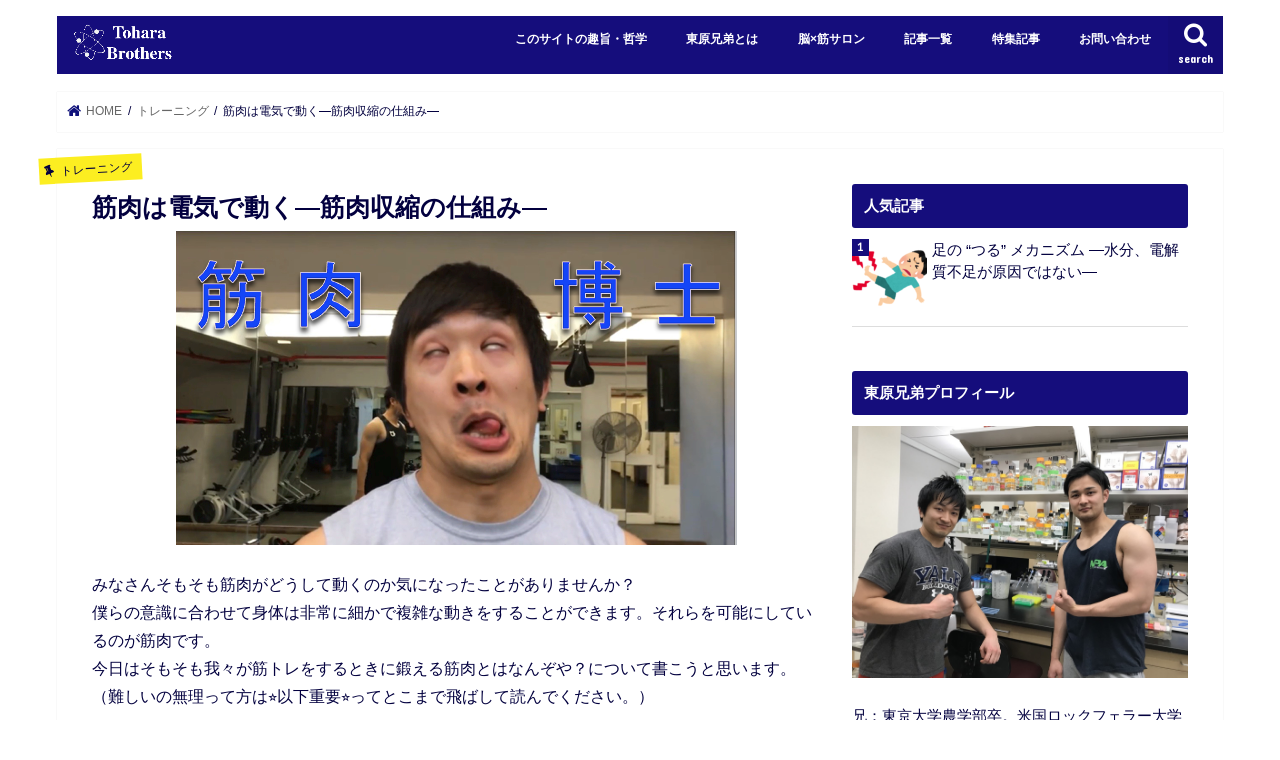

--- FILE ---
content_type: text/html; charset=UTF-8
request_url: https://toharabrothers.com/2018/08/25/musclecontraction/
body_size: 13575
content:
<!doctype html>
<!--[if lt IE 7]><html lang="ja" class="no-js lt-ie9 lt-ie8 lt-ie7"><![endif]-->
<!--[if (IE 7)&!(IEMobile)]><html lang="ja" class="no-js lt-ie9 lt-ie8"><![endif]-->
<!--[if (IE 8)&!(IEMobile)]><html lang="ja" class="no-js lt-ie9"><![endif]-->
<!--[if gt IE 8]><!--> <html lang="ja" class="no-js"><!--<![endif]-->

<head>
<meta charset="utf-8">
<meta http-equiv="X-UA-Compatible" content="IE=edge">
<title>  筋肉は電気で動く—筋肉収縮の仕組み— | 東原兄弟＠筋トレと栄養のサイエンス</title>
<meta name="HandheldFriendly" content="True">
<meta name="MobileOptimized" content="320">
<meta name="viewport" content="width=device-width, initial-scale=1"/>


<link rel="pingback" href="https://toharabrothers.com/xmlrpc.php">

<!--[if IE]>
<![endif]-->
<!--[if lt IE 9]>
<script src="//html5shiv.googlecode.com/svn/trunk/html5.js"></script>
<script src="//css3-mediaqueries-js.googlecode.com/svn/trunk/css3-mediaqueries.js"></script>
<![endif]-->



<link rel='dns-prefetch' href='//ajax.googleapis.com' />
<link rel='dns-prefetch' href='//fonts.googleapis.com' />
<link rel='dns-prefetch' href='//s.w.org' />
<link rel="alternate" type="application/rss+xml" title="東原兄弟＠筋トレと栄養のサイエンス &raquo; フィード" href="https://toharabrothers.com/feed/" />
<link rel="alternate" type="application/rss+xml" title="東原兄弟＠筋トレと栄養のサイエンス &raquo; コメントフィード" href="https://toharabrothers.com/comments/feed/" />
<link rel="alternate" type="application/rss+xml" title="東原兄弟＠筋トレと栄養のサイエンス &raquo; 筋肉は電気で動く—筋肉収縮の仕組み— のコメントのフィード" href="https://toharabrothers.com/2018/08/25/musclecontraction/feed/" />
		<script type="text/javascript">
			window._wpemojiSettings = {"baseUrl":"https:\/\/s.w.org\/images\/core\/emoji\/11\/72x72\/","ext":".png","svgUrl":"https:\/\/s.w.org\/images\/core\/emoji\/11\/svg\/","svgExt":".svg","source":{"concatemoji":"https:\/\/toharabrothers.com\/wp-includes\/js\/wp-emoji-release.min.js"}};
			!function(e,a,t){var n,r,o,i=a.createElement("canvas"),p=i.getContext&&i.getContext("2d");function s(e,t){var a=String.fromCharCode;p.clearRect(0,0,i.width,i.height),p.fillText(a.apply(this,e),0,0);e=i.toDataURL();return p.clearRect(0,0,i.width,i.height),p.fillText(a.apply(this,t),0,0),e===i.toDataURL()}function c(e){var t=a.createElement("script");t.src=e,t.defer=t.type="text/javascript",a.getElementsByTagName("head")[0].appendChild(t)}for(o=Array("flag","emoji"),t.supports={everything:!0,everythingExceptFlag:!0},r=0;r<o.length;r++)t.supports[o[r]]=function(e){if(!p||!p.fillText)return!1;switch(p.textBaseline="top",p.font="600 32px Arial",e){case"flag":return s([55356,56826,55356,56819],[55356,56826,8203,55356,56819])?!1:!s([55356,57332,56128,56423,56128,56418,56128,56421,56128,56430,56128,56423,56128,56447],[55356,57332,8203,56128,56423,8203,56128,56418,8203,56128,56421,8203,56128,56430,8203,56128,56423,8203,56128,56447]);case"emoji":return!s([55358,56760,9792,65039],[55358,56760,8203,9792,65039])}return!1}(o[r]),t.supports.everything=t.supports.everything&&t.supports[o[r]],"flag"!==o[r]&&(t.supports.everythingExceptFlag=t.supports.everythingExceptFlag&&t.supports[o[r]]);t.supports.everythingExceptFlag=t.supports.everythingExceptFlag&&!t.supports.flag,t.DOMReady=!1,t.readyCallback=function(){t.DOMReady=!0},t.supports.everything||(n=function(){t.readyCallback()},a.addEventListener?(a.addEventListener("DOMContentLoaded",n,!1),e.addEventListener("load",n,!1)):(e.attachEvent("onload",n),a.attachEvent("onreadystatechange",function(){"complete"===a.readyState&&t.readyCallback()})),(n=t.source||{}).concatemoji?c(n.concatemoji):n.wpemoji&&n.twemoji&&(c(n.twemoji),c(n.wpemoji)))}(window,document,window._wpemojiSettings);
		</script>
		<style type="text/css">
img.wp-smiley,
img.emoji {
	display: inline !important;
	border: none !important;
	box-shadow: none !important;
	height: 1em !important;
	width: 1em !important;
	margin: 0 .07em !important;
	vertical-align: -0.1em !important;
	background: none !important;
	padding: 0 !important;
}
</style>
<link rel='stylesheet' id='wordpress-popular-posts-css-css'  href='https://toharabrothers.com/wp-content/plugins/wordpress-popular-posts/public/css/wpp.css' type='text/css' media='all' />
<link rel='stylesheet' id='style-css'  href='https://toharabrothers.com/wp-content/themes/jstork/style.css' type='text/css' media='all' />
<link rel='stylesheet' id='slick-css'  href='https://toharabrothers.com/wp-content/themes/jstork/library/css/slick.css' type='text/css' media='all' />
<link rel='stylesheet' id='shortcode-css'  href='https://toharabrothers.com/wp-content/themes/jstork/library/css/shortcode.css' type='text/css' media='all' />
<link rel='stylesheet' id='gf_Concert-css'  href='//fonts.googleapis.com/css?family=Concert+One' type='text/css' media='all' />
<link rel='stylesheet' id='gf_Lato-css'  href='//fonts.googleapis.com/css?family=Lato' type='text/css' media='all' />
<link rel='stylesheet' id='fontawesome-css'  href='https://toharabrothers.com/wp-content/themes/jstork/library/css/font-awesome.min.css' type='text/css' media='all' />
<link rel='stylesheet' id='remodal-css'  href='https://toharabrothers.com/wp-content/themes/jstork/library/css/remodal.css' type='text/css' media='all' />
<link rel='stylesheet' id='animate-css'  href='https://toharabrothers.com/wp-content/themes/jstork/library/css/animate.min.css' type='text/css' media='all' />
<script type='text/javascript'>
/* <![CDATA[ */
var wpp_params = {"sampling_active":"0","sampling_rate":"100","ajax_url":"https:\/\/toharabrothers.com\/wp-json\/wordpress-popular-posts\/v1\/popular-posts\/","ID":"98","token":"b84dde3ef2","debug":""};
/* ]]> */
</script>
<script type='text/javascript' src='https://toharabrothers.com/wp-content/plugins/wordpress-popular-posts/public/js/wpp-4.2.0.min.js'></script>
<script type='text/javascript' src='//ajax.googleapis.com/ajax/libs/jquery/1.12.4/jquery.min.js'></script>
<script type='text/javascript' src='https://toharabrothers.com/wp-content/plugins/google-analyticator/external-tracking.min.js'></script>
<link rel='https://api.w.org/' href='https://toharabrothers.com/wp-json/' />
<link rel="EditURI" type="application/rsd+xml" title="RSD" href="https://toharabrothers.com/xmlrpc.php?rsd" />
<link rel="wlwmanifest" type="application/wlwmanifest+xml" href="https://toharabrothers.com/wp-includes/wlwmanifest.xml" /> 
<link rel='prev' title='筋トレをする上で &#8220;必ず&#8221; 必要な知識' href='https://toharabrothers.com/2018/08/24/ruleofthumb/' />
<link rel='next' title='”科学的”とはシリーズ⑤：無駄なサプリにお金を使わずに済むには' href='https://toharabrothers.com/2018/09/03/besmart/' />

<link rel="canonical" href="https://toharabrothers.com/2018/08/25/musclecontraction/" />
<link rel='shortlink' href='https://toharabrothers.com/?p=98' />
<link rel="alternate" type="application/json+oembed" href="https://toharabrothers.com/wp-json/oembed/1.0/embed?url=https%3A%2F%2Ftoharabrothers.com%2F2018%2F08%2F25%2Fmusclecontraction%2F" />
<link rel="alternate" type="text/xml+oembed" href="https://toharabrothers.com/wp-json/oembed/1.0/embed?url=https%3A%2F%2Ftoharabrothers.com%2F2018%2F08%2F25%2Fmusclecontraction%2F&#038;format=xml" />
<style type="text/css" media="screen">.fullstripe-form-title{ font-size: 120%;  color: #363636; font-weight: bold;}
.fullstripe-form-input{}
.fullstripe-form-label{font-weight: bold;}</style><style type="text/css">
body{color: #03003f;}
a, #breadcrumb li.bc_homelink a::before, .authorbox .author_sns li a::before{color: #0f117a;}
a:hover{color: #201dd1;}
.article-footer .post-categories li a,.article-footer .tags a{  background: #0f117a;  border:1px solid #0f117a;}
.article-footer .tags a{color:#0f117a; background: none;}
.article-footer .post-categories li a:hover,.article-footer .tags a:hover{ background:#201dd1;  border-color:#201dd1;}
input[type="text"],input[type="password"],input[type="datetime"],input[type="datetime-local"],input[type="date"],input[type="month"],input[type="time"],input[type="week"],input[type="number"],input[type="email"],input[type="url"],input[type="search"],input[type="tel"],input[type="color"],select,textarea,.field { background-color: #ffffff;}
.header{color: #ffffff;}
.bgfull .header,.header.bg,.header #inner-header,.menu-sp{background: #150d7c;}
#logo a{color: #eeee22;}
#g_nav .nav li a,.nav_btn,.menu-sp a,.menu-sp a,.menu-sp > ul:after{color: #ffffff;}
#logo a:hover,#g_nav .nav li a:hover,.nav_btn:hover{color:#c2c6f9;}
@media only screen and (min-width: 768px) {
.nav > li > a:after{background: #c2c6f9;}
.nav ul {background: #150d7c;}
#g_nav .nav li ul.sub-menu li a{color: #f7f7f7;}
}
@media only screen and (max-width: 1165px) {
.site_description{background: #150d7c; color: #ffffff;}
}
#inner-content, #breadcrumb, .entry-content blockquote:before, .entry-content blockquote:after{background: #ffffff}
.top-post-list .post-list:before{background: #0f117a;}
.widget li a:after{color: #0f117a;}
.entry-content h2,.widgettitle{background: #150d7c; color: #ffffff;}
.entry-content h3{border-color: #150d7c;}
.h_boader .entry-content h2{border-color: #150d7c; color: #03003f;}
.h_balloon .entry-content h2:after{border-top-color: #150d7c;}
.entry-content ul li:before{ background: #150d7c;}
.entry-content ol li:before{ background: #150d7c;}
.post-list-card .post-list .eyecatch .cat-name,.top-post-list .post-list .eyecatch .cat-name,.byline .cat-name,.single .authorbox .author-newpost li .cat-name,.related-box li .cat-name,.carouselwrap .cat-name,.eyecatch .cat-name{background: #fcee21; color:  #03003f;}
ul.wpp-list li a:before{background: #150d7c; color: #ffffff;}
.readmore a{border:1px solid #0f117a;color:#0f117a;}
.readmore a:hover{background:#0f117a;color:#fff;}
.btn-wrap a{background: #0f117a;border: 1px solid #0f117a;}
.btn-wrap a:hover{background: #201dd1;border-color: #201dd1;}
.btn-wrap.simple a{border:1px solid #0f117a;color:#0f117a;}
.btn-wrap.simple a:hover{background:#0f117a;}
.blue-btn, .comment-reply-link, #submit { background-color: #0f117a; }
.blue-btn:hover, .comment-reply-link:hover, #submit:hover, .blue-btn:focus, .comment-reply-link:focus, #submit:focus {background-color: #201dd1; }
#sidebar1{color: #03003f;}
.widget:not(.widget_text) a{color:#03003f;}
.widget:not(.widget_text) a:hover{color:#281caf;}
.bgfull #footer-top,#footer-top .inner,.cta-inner{background-color: #150d7c; color: #ffffff;}
.footer a,#footer-top a{color: #f7f7f7;}
#footer-top .widgettitle{color: #ffffff;}
.bgfull .footer,.footer.bg,.footer .inner {background-color: #150d7c;color: #ffffff;}
.footer-links li a:before{ color: #150d7c;}
.pagination a, .pagination span,.page-links a{border-color: #0f117a; color: #0f117a;}
.pagination .current,.pagination .current:hover,.page-links ul > li > span{background-color: #0f117a; border-color: #0f117a;}
.pagination a:hover, .pagination a:focus,.page-links a:hover, .page-links a:focus{background-color: #0f117a; color: #fff;}
</style>
<style type="text/css" id="custom-background-css">
body.custom-background { background-color: #ffffff; }
</style>
<link rel="icon" href="https://toharabrothers.com/wp-content/uploads/2018/08/cropped-Untitled-32x32.png" sizes="32x32" />
<link rel="icon" href="https://toharabrothers.com/wp-content/uploads/2018/08/cropped-Untitled-192x192.png" sizes="192x192" />
<link rel="apple-touch-icon-precomposed" href="https://toharabrothers.com/wp-content/uploads/2018/08/cropped-Untitled-180x180.png" />
<meta name="msapplication-TileImage" content="https://toharabrothers.com/wp-content/uploads/2018/08/cropped-Untitled-270x270.png" />
<!-- Google Analytics Tracking by Google Analyticator 6.5.4: http://www.videousermanuals.com/google-analyticator/ -->
<script type="text/javascript">
    var analyticsFileTypes = [''];
    var analyticsSnippet = 'disabled';
    var analyticsEventTracking = 'enabled';
</script>
<script type="text/javascript">
	(function(i,s,o,g,r,a,m){i['GoogleAnalyticsObject']=r;i[r]=i[r]||function(){
	(i[r].q=i[r].q||[]).push(arguments)},i[r].l=1*new Date();a=s.createElement(o),
	m=s.getElementsByTagName(o)[0];a.async=1;a.src=g;m.parentNode.insertBefore(a,m)
	})(window,document,'script','//www.google-analytics.com/analytics.js','ga');
	ga('create', 'UA-125347249-1', 'auto');
 
	ga('send', 'pageview');
</script>
		<style type="text/css" id="wp-custom-css">
			.share.short,
.entry-date.updated {
display: none;
}
.entry-date.undo.updated {
display: block;
}		</style>
	</head>

<body class="post-template-default single single-post postid-98 single-format-standard custom-background bg pannavi_on h_default sidebarright undo_off">
<div id="container">

<header class="header animated fadeIn " role="banner">
<div id="inner-header" class="wrap cf">
<div id="logo" class="gf ">
<p class="h1 img"><a href="https://toharabrothers.com"><img src="http://toharabrothers.com/wp-content/uploads/2018/09/qUO2_f34d9HdEr01536008732_1536008735.png" alt="東原兄弟＠筋トレと栄養のサイエンス"></a></p>
</div>

<a href="#searchbox" data-remodal-target="searchbox" class="nav_btn search_btn"><span class="text gf">search</span></a>

<nav id="g_nav" role="navigation">
<ul id="menu-%e3%83%88%e3%83%83%e3%83%97%e3%83%a1%e3%83%8b%e3%83%a5%e3%83%bc" class="nav top-nav cf"><li id="menu-item-33" class="menu-item menu-item-type-custom menu-item-object-custom menu-item-33"><a href="https://toharabrothers.com/philosophy">このサイトの趣旨・哲学<span class="gf"></span></a></li>
<li id="menu-item-144" class="menu-item menu-item-type-post_type menu-item-object-page menu-item-144"><a href="https://toharabrothers.com/introduction/">東原兄弟とは<span class="gf"></span></a></li>
<li id="menu-item-610" class="menu-item menu-item-type-custom menu-item-object-custom menu-item-has-children menu-item-610"><a href="https://toharabrothers.com/kajitaandtohara/">脳×筋サロン<span class="gf"></span></a>
<ul class="sub-menu">
	<li id="menu-item-659" class="menu-item menu-item-type-post_type menu-item-object-post menu-item-659"><a href="https://toharabrothers.com/2019/03/04/howrudoing/">東原兄弟・脳×筋サロンの近況報告！<span class="gf"></span></a></li>
</ul>
</li>
<li id="menu-item-214" class="menu-item menu-item-type-custom menu-item-object-custom menu-item-home menu-item-has-children menu-item-214"><a href="https://toharabrothers.com/">記事一覧<span class="gf"></span></a>
<ul class="sub-menu">
	<li id="menu-item-219" class="menu-item menu-item-type-taxonomy menu-item-object-category current-post-ancestor current-menu-parent current-post-parent menu-item-219"><a href="https://toharabrothers.com/category/training/">トレーニング<span class="gf"></span></a></li>
	<li id="menu-item-218" class="menu-item menu-item-type-taxonomy menu-item-object-category menu-item-218"><a href="https://toharabrothers.com/category/nutrition/">栄養<span class="gf"></span></a></li>
	<li id="menu-item-217" class="menu-item menu-item-type-taxonomy menu-item-object-category menu-item-217"><a href="https://toharabrothers.com/category/supplements/">サプリメント<span class="gf"></span></a></li>
	<li id="menu-item-216" class="menu-item menu-item-type-taxonomy menu-item-object-category current-post-ancestor current-menu-parent current-post-parent menu-item-216"><a href="https://toharabrothers.com/category/science/">科学・研究のあれこれ<span class="gf"></span></a></li>
	<li id="menu-item-215" class="menu-item menu-item-type-taxonomy menu-item-object-category current-post-ancestor current-menu-parent current-post-parent menu-item-215"><a href="https://toharabrothers.com/category/biochemistry/">生化学・生理学<span class="gf"></span></a></li>
</ul>
</li>
<li id="menu-item-296" class="menu-item menu-item-type-custom menu-item-object-custom menu-item-home menu-item-has-children menu-item-296"><a href="https://toharabrothers.com/">特集記事<span class="gf"></span></a>
<ul class="sub-menu">
	<li id="menu-item-299" class="menu-item menu-item-type-taxonomy menu-item-object-category menu-item-299"><a href="https://toharabrothers.com/category/callingbullshit/">”科学的”に騙されないために<span class="gf"></span></a></li>
	<li id="menu-item-298" class="menu-item menu-item-type-taxonomy menu-item-object-category menu-item-298"><a href="https://toharabrothers.com/category/protein/">プロテインとはなんなのか？<span class="gf"></span></a></li>
</ul>
</li>
<li id="menu-item-138" class="menu-item menu-item-type-post_type menu-item-object-page menu-item-138"><a href="https://toharabrothers.com/contact/">お問い合わせ<span class="gf"></span></a></li>
</ul></nav>

<a href="#spnavi" data-remodal-target="spnavi" class="nav_btn"><span class="text gf">menu</span></a>



</div>
</header>


<div class="remodal" data-remodal-id="spnavi" data-remodal-options="hashTracking:false">
<button data-remodal-action="close" class="remodal-close"><span class="text gf">CLOSE</span></button>
<ul id="menu-%e3%83%88%e3%83%83%e3%83%97%e3%83%a1%e3%83%8b%e3%83%a5%e3%83%bc-1" class="sp_g_nav nav top-nav cf"><li class="menu-item menu-item-type-custom menu-item-object-custom menu-item-33"><a href="https://toharabrothers.com/philosophy">このサイトの趣旨・哲学<span class="gf"></span></a></li>
<li class="menu-item menu-item-type-post_type menu-item-object-page menu-item-144"><a href="https://toharabrothers.com/introduction/">東原兄弟とは<span class="gf"></span></a></li>
<li class="menu-item menu-item-type-custom menu-item-object-custom menu-item-has-children menu-item-610"><a href="https://toharabrothers.com/kajitaandtohara/">脳×筋サロン<span class="gf"></span></a>
<ul class="sub-menu">
	<li class="menu-item menu-item-type-post_type menu-item-object-post menu-item-659"><a href="https://toharabrothers.com/2019/03/04/howrudoing/">東原兄弟・脳×筋サロンの近況報告！<span class="gf"></span></a></li>
</ul>
</li>
<li class="menu-item menu-item-type-custom menu-item-object-custom menu-item-home menu-item-has-children menu-item-214"><a href="https://toharabrothers.com/">記事一覧<span class="gf"></span></a>
<ul class="sub-menu">
	<li class="menu-item menu-item-type-taxonomy menu-item-object-category current-post-ancestor current-menu-parent current-post-parent menu-item-219"><a href="https://toharabrothers.com/category/training/">トレーニング<span class="gf"></span></a></li>
	<li class="menu-item menu-item-type-taxonomy menu-item-object-category menu-item-218"><a href="https://toharabrothers.com/category/nutrition/">栄養<span class="gf"></span></a></li>
	<li class="menu-item menu-item-type-taxonomy menu-item-object-category menu-item-217"><a href="https://toharabrothers.com/category/supplements/">サプリメント<span class="gf"></span></a></li>
	<li class="menu-item menu-item-type-taxonomy menu-item-object-category current-post-ancestor current-menu-parent current-post-parent menu-item-216"><a href="https://toharabrothers.com/category/science/">科学・研究のあれこれ<span class="gf"></span></a></li>
	<li class="menu-item menu-item-type-taxonomy menu-item-object-category current-post-ancestor current-menu-parent current-post-parent menu-item-215"><a href="https://toharabrothers.com/category/biochemistry/">生化学・生理学<span class="gf"></span></a></li>
</ul>
</li>
<li class="menu-item menu-item-type-custom menu-item-object-custom menu-item-home menu-item-has-children menu-item-296"><a href="https://toharabrothers.com/">特集記事<span class="gf"></span></a>
<ul class="sub-menu">
	<li class="menu-item menu-item-type-taxonomy menu-item-object-category menu-item-299"><a href="https://toharabrothers.com/category/callingbullshit/">”科学的”に騙されないために<span class="gf"></span></a></li>
	<li class="menu-item menu-item-type-taxonomy menu-item-object-category menu-item-298"><a href="https://toharabrothers.com/category/protein/">プロテインとはなんなのか？<span class="gf"></span></a></li>
</ul>
</li>
<li class="menu-item menu-item-type-post_type menu-item-object-page menu-item-138"><a href="https://toharabrothers.com/contact/">お問い合わせ<span class="gf"></span></a></li>
</ul><button data-remodal-action="close" class="remodal-close"><span class="text gf">CLOSE</span></button>
</div>




<div class="remodal searchbox" data-remodal-id="searchbox" data-remodal-options="hashTracking:false">
<div class="search cf"><dl><dt>キーワードで記事を検索</dt><dd><form role="search" method="get" id="searchform" class="searchform cf" action="https://toharabrothers.com/" >
		<input type="search" placeholder="検索する" value="" name="s" id="s" />
		<button type="submit" id="searchsubmit" ><i class="fa fa-search"></i></button>
		</form></dd></dl></div>
<button data-remodal-action="close" class="remodal-close"><span class="text gf">CLOSE</span></button>
</div>






<div id="breadcrumb" class="breadcrumb inner wrap cf"><ul><li itemscope itemtype="//data-vocabulary.org/Breadcrumb" class="bc_homelink"><a href="https://toharabrothers.com/" itemprop="url"><span itemprop="title"> HOME</span></a></li><li itemscope itemtype="//data-vocabulary.org/Breadcrumb"><a href="https://toharabrothers.com/category/training/" itemprop="url"><span itemprop="title">トレーニング</span></a></li><li>筋肉は電気で動く—筋肉収縮の仕組み—</li></ul></div>
<div id="content">
<div id="inner-content" class="wrap cf">

<main id="main" class="m-all t-all d-5of7 cf" role="main">
<article id="post-98" class="post-98 post type-post status-publish format-standard has-post-thumbnail hentry category-training category-biochemistry category-science article cf" role="article">
<header class="article-header entry-header">
<p class="byline entry-meta vcard cf">
<span class="cat-name cat-id-8">トレーニング</span><time class="date gf entry-date updated">2018.08.25</time>
<time class="date gf entry-date undo updated" datetime="2018-09-08">2018.09.08</time>
<span class="writer name author"><span class="fn">toharasmusclelifestyle</span></span>
</p>

<h1 class="entry-title single-title" itemprop="headline" rel="bookmark">筋肉は電気で動く—筋肉収縮の仕組み—</h1>

<figure class="eyecatch">
<img width="561" height="314" src="https://toharabrothers.com/wp-content/uploads/2018/08/筋肉博士.png" class="attachment-post-thumbnail size-post-thumbnail wp-post-image" alt="" srcset="https://toharabrothers.com/wp-content/uploads/2018/08/筋肉博士.png 561w, https://toharabrothers.com/wp-content/uploads/2018/08/筋肉博士-300x168.png 300w" sizes="(max-width: 561px) 100vw, 561px" /></figure>
<div class="share short">
<div class="sns">
<ul class="cf">

<li class="twitter"> 
<a target="blank" href="//twitter.com/intent/tweet?url=https%3A%2F%2Ftoharabrothers.com%2F2018%2F08%2F25%2Fmusclecontraction%2F&text=%E7%AD%8B%E8%82%89%E3%81%AF%E9%9B%BB%E6%B0%97%E3%81%A7%E5%8B%95%E3%81%8F%E2%80%94%E7%AD%8B%E8%82%89%E5%8F%8E%E7%B8%AE%E3%81%AE%E4%BB%95%E7%B5%84%E3%81%BF%E2%80%94&tw_p=tweetbutton" onclick="window.open(this.href, 'tweetwindow', 'width=550, height=450,personalbar=0,toolbar=0,scrollbars=1,resizable=1'); return false;"><i class="fa fa-twitter"></i><span class="text">ツイート</span><span class="count"></span></a>
</li>

<li class="facebook">
<a href="//www.facebook.com/sharer.php?src=bm&u=https%3A%2F%2Ftoharabrothers.com%2F2018%2F08%2F25%2Fmusclecontraction%2F&t=%E7%AD%8B%E8%82%89%E3%81%AF%E9%9B%BB%E6%B0%97%E3%81%A7%E5%8B%95%E3%81%8F%E2%80%94%E7%AD%8B%E8%82%89%E5%8F%8E%E7%B8%AE%E3%81%AE%E4%BB%95%E7%B5%84%E3%81%BF%E2%80%94" onclick="javascript:window.open(this.href, '', 'menubar=no,toolbar=no,resizable=yes,scrollbars=yes,height=300,width=600');return false;"><i class="fa fa-facebook"></i>
<span class="text">シェア</span><span class="count"></span></a>
</li>

<li class="hatebu">       
<a href="//b.hatena.ne.jp/add?mode=confirm&url=https://toharabrothers.com/2018/08/25/musclecontraction/&title=%E7%AD%8B%E8%82%89%E3%81%AF%E9%9B%BB%E6%B0%97%E3%81%A7%E5%8B%95%E3%81%8F%E2%80%94%E7%AD%8B%E8%82%89%E5%8F%8E%E7%B8%AE%E3%81%AE%E4%BB%95%E7%B5%84%E3%81%BF%E2%80%94" onclick="window.open(this.href, 'HBwindow', 'width=600, height=400, menubar=no, toolbar=no, scrollbars=yes'); return false;" target="_blank"><span class="text">はてブ</span><span class="count"></span></a>
</li>

<li class="line">
<a href="//line.me/R/msg/text/?%E7%AD%8B%E8%82%89%E3%81%AF%E9%9B%BB%E6%B0%97%E3%81%A7%E5%8B%95%E3%81%8F%E2%80%94%E7%AD%8B%E8%82%89%E5%8F%8E%E7%B8%AE%E3%81%AE%E4%BB%95%E7%B5%84%E3%81%BF%E2%80%94%0Ahttps%3A%2F%2Ftoharabrothers.com%2F2018%2F08%2F25%2Fmusclecontraction%2F" target="_blank"><span>LINE</span></a>
</li>

<li class="pocket">
<a href="//getpocket.com/edit?url=https://toharabrothers.com/2018/08/25/musclecontraction/&title=筋肉は電気で動く—筋肉収縮の仕組み—" onclick="window.open(this.href, 'FBwindow', 'width=550, height=350, menubar=no, toolbar=no, scrollbars=yes'); return false;"><i class="fa fa-get-pocket"></i><span class="text">Pocket</span><span class="count"></span></a></li>

</ul>
</div> 
</div></header>



<section class="entry-content cf">


<p>みなさんそもそも筋肉がどうして動くのか気になったことがありませんか？<br />
僕らの意識に合わせて身体は非常に細かで複雑な動きをすることができます。それらを可能にしているのが筋肉です。<br />
今日はそもそも我々が筋トレをするときに鍛える筋肉とはなんぞや？について書こうと思います。（難しいの無理って方は&#x2b50;︎以下重要&#x2b50;︎ってとこまで飛ばして読んでください。）</p>
<p>筋肉の定義そのものは英語のwikipediaが簡潔で分かりやすいです</p>
<p><b>『Muscle</b> is a soft tissue found in most animals. Muscle cells contain protein filaments of actin and myosin that slide past one another, producing a contraction that changes both the length and the shape of the cell. Muscles function to produce force and motion. They are primarily responsible for maintaining and changing posture, locomotion, as well as movement of internal organs, such as the contraction of the heart and the movement of food through the digestive system via peristalsis.』</p>
<p><span style="font-weight: bold;">『筋肉はほとんどの動物にみられる軟組織である。筋細胞はアクチンとミオシンと呼ばれるタンパク質繊維を持ち、互いにスライドするように動くことによって筋細胞の収縮を起こす。この収縮によって筋細胞の長さと形が変化する。筋肉は力と運動機能をつかさどる器官であり、姿勢を維持したり変えたり、運動するときに使われるだけでなく、心臓の拍動や消化器官による食べ物の移動などにおいても使われる。』(訳、兄者)</span></p>
<p>つまり、我々の意識的・無意識的運動すべてにおいて必要なものと言えるわけですね。<br />
そして我々が筋トレをして鍛える筋肉は意識的に動かすことができる筋肉、<strong>骨格筋（skeletal muscle）</strong>になるわけです。</p>
<a id="i13805396479" href="https://secret.ameba.jp/kktnyc/image-12222135537-13805396479.html"><img src="https://stat.ameba.jp/user_images/20161124/08/kktnyc/64/b5/j/o0500033313805396479.jpg?caw=800" alt="" width="420" height="280" /></a>
<p>骨格筋は上の画像のように身体中に張り巡らされており、我々の運動には必要なものです。それでは一つの筋肉に注目してみましょう。</p>
<a id="i13805396362" href="https://secret.ameba.jp/kktnyc/image-12222135537-13805396362.html"><img src="https://stat.ameba.jp/user_images/20161124/08/kktnyc/13/51/p/o1220076413805396362.png?caw=800" alt="" width="420" height="263" /></a>
<p>&nbsp;</p>
<p>例えば上の画像の左上の筋肉（muscle）を上腕二頭筋だとします（いわゆる力こぶ筋）。<br />
だいたいこの筋肉の長さが１０−１５cmほどでしょうか。<br />
それを輪切りにするとたくさんの筋繊維（muscle fiber、直径０．１mmほど）が束のようになっています。そしてその束がまた束のようになって筋肉全体を形成してますね。</p>
<p>それでは一つの筋繊維（muscle fiber）に注目してみましょう。</p>
<p>&nbsp;</p>
<a id="i13805399382" href="https://secret.ameba.jp/kktnyc/image-12222135537-13805399382.html"><img src="https://stat.ameba.jp/user_images/20161124/08/kktnyc/b5/96/p/o1262058013805399382.png?caw=800" alt="" width="420" height="193" /></a>
<p>&nbsp;</p>
<p>すると驚いたことにまた束が出てきました！<br />
この一本の筋繊維（直径０．１mmぐらい）にたくさんの筋原繊維（Myofibril、直径０．０１mmぐらい）が含まれています。<br />
この筋原繊維は一つの筋細胞が縦につながったものでして、Dark A bandとLight I bandの繰り返しが一つの単位で一細胞になっています。</p>
<p>それではこの一つの筋細胞（直径０．０１mm、長さ０．０５mmぐらい）を取り出してみましょう。</p>
<p>&nbsp;</p>
<a id="i13805402704" href="https://secret.ameba.jp/kktnyc/image-12222135537-13805402704.html"><img src="https://stat.ameba.jp/user_images/20161124/08/kktnyc/a5/da/p/o1732044813805402704.png?caw=800" alt="" width="420" height="109" /></a>
<p>&nbsp;</p>
<p>さてよくわからなくなってきましたね。<br />
とりあえず簡単にいえばこの筒状のものが一つの筋細胞であり、我々の筋肉を動かす元となる一つの単位と言えます。<br />
そしてこの細胞の中にアクチンとミオシンと呼ばれるタンパク質がサンドウィッチ構造をとっています。</p>
<p>&nbsp;</p>
<a id="i13805404175" href="https://secret.ameba.jp/kktnyc/image-12222135537-13805404175.html"><img src="https://stat.ameba.jp/user_images/20161124/08/kktnyc/5e/14/p/o1624073213805404175.png?caw=800" alt="" width="420" height="189" /></a>
<p>&nbsp;</p>
<p>ピンクのつくしみたいな繊維がミオシンで、青のつぶつぶの繊維がアクチンです。<br />
このミオシンとアクチンが互いにスライドするように一気に動くことにより、一つの筋細胞が収縮します。そしてこの収縮がいっぺんに全ての筋細胞で起こると、筋原繊維全体、筋繊維全体、そして筋肉全体の収縮になるのです！<br />
この収縮のタイミングは筋肉に脳みそから電気信号が送られてくることによって制御されています。電気は流れるのがとても早いので筋肉の収縮がシンクロされるわけです。<br />
と、ここまで少し小難しい話でしたが、当然</p>
<p><strong>は？？意味わからんしそれ知って何になるの？</strong></p>
<p>となりますね。</p>
<p>（実際、弟に言ってもへーって感じで終わりました。笑）</p>
<p><strong>&#x2b50;︎こっから重要&#x2b50;︎</strong></p>
<p>まぁ要するに筋肉ってのは</p>
<a id="i13805412682" href="https://secret.ameba.jp/kktnyc/image-12222135537-13805412682.html"><img src="https://stat.ameba.jp/user_images/20161124/08/kktnyc/8f/30/j/o0720054013805412682.jpg?caw=800" alt="" width="420" height="315" /></a>
<p>&nbsp;</p>
<p><strong>脳みそ制御型電動エキスパンダーです！！！</strong></p>
<p>簡単にいえば</p>
<div class="c_box blue_box">
<p><strong>１、脳みそが信号を電動エキスパンダー（筋肉）に送る。</strong></p>
<p><strong>２、モーターによって電動エキスパンダーのバネ一本一本が収縮する。</strong></p>
<p><strong>３、電動エキスパンダー全体が収縮する。</strong></p>
</div>
<p>となるわけです。<br />
実際には筋肉は筋細胞を数千から数万持っていますから、このモーター付きのバネがもっとたくさんあるわけですね。</p>
<p>そして<strong>筋トレというのはこのバネ（筋細胞）を増やす作業、そしてバネ、筋細胞自体を太くする作業</strong>ということになります。</p>
<p>さてみなさんイメージはつきましたでしょうか？<br />
この筋肉ですが、よく勘違いされていることがいくつかあります。</p>
<div class="c_box blue_box">
<p><strong>１、筋肉はタンパク質でできているは嘘。</strong></p>
<p>筋肉のうち70%は水でできています。18%がタンパク質で3%が脂質です。<br />
水を抜いた乾燥重量比でいうとタンパク質が75%を占めるのでタンパク質が多いと言えますが、ほとんどは水なんですね。</p>
<p><strong>２、筋肉を使うと乳酸が溜まって筋肉疲労がたまる。</strong></p>
<p>これはながーいこと言われきた説ですが、最近乳酸は実は筋肉疲労に関係ないのではないかという説が有力です。<br />
一概に乳酸がたまるから疲れるんやで！！という理解では間違った知識を広めてしまう可能性があります。</p>
</div>
<p>さてこうして解説されると気になるのが、ではいったいどういう仕組みで筋肉が大きくなるのか？ですよね。それについてはまた次回…</p>
<p>&nbsp;</p>
<p>引用元</p>
<p>Frontera, WR and Ochala J, 2015, Calcif Tissue Int</p>
<p>&nbsp;</p>


</section>


<footer class="article-footer">
<ul class="post-categories">
	<li><a href="https://toharabrothers.com/category/training/" rel="category tag">トレーニング</a></li>
	<li><a href="https://toharabrothers.com/category/biochemistry/" rel="category tag">生化学・生理学</a></li>
	<li><a href="https://toharabrothers.com/category/science/" rel="category tag">科学・研究のあれこれ</a></li></ul></footer>




<div class="sharewrap wow animated fadeIn" data-wow-delay="0.5s">

<div class="share">
<div class="sns">
<ul class="cf">

<li class="twitter"> 
<a target="blank" href="//twitter.com/intent/tweet?url=https%3A%2F%2Ftoharabrothers.com%2F2018%2F08%2F25%2Fmusclecontraction%2F&text=%E7%AD%8B%E8%82%89%E3%81%AF%E9%9B%BB%E6%B0%97%E3%81%A7%E5%8B%95%E3%81%8F%E2%80%94%E7%AD%8B%E8%82%89%E5%8F%8E%E7%B8%AE%E3%81%AE%E4%BB%95%E7%B5%84%E3%81%BF%E2%80%94&tw_p=tweetbutton" onclick="window.open(this.href, 'tweetwindow', 'width=550, height=450,personalbar=0,toolbar=0,scrollbars=1,resizable=1'); return false;"><i class="fa fa-twitter"></i><span class="text">ツイート</span><span class="count"></span></a>
</li>

<li class="facebook">
<a href="//www.facebook.com/sharer.php?src=bm&u=https%3A%2F%2Ftoharabrothers.com%2F2018%2F08%2F25%2Fmusclecontraction%2F&t=%E7%AD%8B%E8%82%89%E3%81%AF%E9%9B%BB%E6%B0%97%E3%81%A7%E5%8B%95%E3%81%8F%E2%80%94%E7%AD%8B%E8%82%89%E5%8F%8E%E7%B8%AE%E3%81%AE%E4%BB%95%E7%B5%84%E3%81%BF%E2%80%94" onclick="javascript:window.open(this.href, '', 'menubar=no,toolbar=no,resizable=yes,scrollbars=yes,height=300,width=600');return false;"><i class="fa fa-facebook"></i>
<span class="text">シェア</span><span class="count"></span></a>
</li>

<li class="hatebu">       
<a href="//b.hatena.ne.jp/add?mode=confirm&url=https://toharabrothers.com/2018/08/25/musclecontraction/&title=%E7%AD%8B%E8%82%89%E3%81%AF%E9%9B%BB%E6%B0%97%E3%81%A7%E5%8B%95%E3%81%8F%E2%80%94%E7%AD%8B%E8%82%89%E5%8F%8E%E7%B8%AE%E3%81%AE%E4%BB%95%E7%B5%84%E3%81%BF%E2%80%94" onclick="window.open(this.href, 'HBwindow', 'width=600, height=400, menubar=no, toolbar=no, scrollbars=yes'); return false;" target="_blank"><span class="text">はてブ</span><span class="count"></span></a>
</li>

<li class="line">
<a href="//line.me/R/msg/text/?%E7%AD%8B%E8%82%89%E3%81%AF%E9%9B%BB%E6%B0%97%E3%81%A7%E5%8B%95%E3%81%8F%E2%80%94%E7%AD%8B%E8%82%89%E5%8F%8E%E7%B8%AE%E3%81%AE%E4%BB%95%E7%B5%84%E3%81%BF%E2%80%94%0Ahttps%3A%2F%2Ftoharabrothers.com%2F2018%2F08%2F25%2Fmusclecontraction%2F" target="_blank"><span>LINE</span></a>
</li>

<li class="pocket">
<a href="//getpocket.com/edit?url=https://toharabrothers.com/2018/08/25/musclecontraction/&title=筋肉は電気で動く—筋肉収縮の仕組み—" onclick="window.open(this.href, 'FBwindow', 'width=550, height=350, menubar=no, toolbar=no, scrollbars=yes'); return false;"><i class="fa fa-get-pocket"></i><span class="text">Pocket</span><span class="count"></span></a></li>

<li class="feedly">
<a href="https://feedly.com/i/subscription/feed/https://toharabrothers.com/feed/"  target="blank"><i class="fa fa-rss"></i><span class="text">feedly</span><span class="count"></span></a></li>    
</ul>
</div>
</div></div>




	<div id="respond" class="comment-respond">
		<h3 id="reply-title" class="comment-reply-title">コメントを残す <small><a rel="nofollow" id="cancel-comment-reply-link" href="/2018/08/25/musclecontraction/#respond" style="display:none;">コメントをキャンセル</a></small></h3><p class="must-log-in">コメントを投稿するには<a href="https://toharabrothers.com/wp-login.php?redirect_to=https%3A%2F%2Ftoharabrothers.com%2F2018%2F08%2F25%2Fmusclecontraction%2F">ログイン</a>してください。</p>	</div><!-- #respond -->
	
</article>

<div class="np-post">
<div class="navigation">
<div class="prev np-post-list">
<a href="https://toharabrothers.com/2018/09/03/besmart/" class="cf">
<figure class="eyecatch"><img width="150" height="150" src="https://toharabrothers.com/wp-content/uploads/2018/09/Screen-Shot-2018-03-29-at-11.34.41-PM-150x150.png" class="attachment-thumbnail size-thumbnail wp-post-image" alt="" /></figure>
<span class="ttl">”科学的”とはシリーズ⑤：無駄なサプリにお金を使わずに済むには</span>
</a>
</div>

<div class="next np-post-list">
<a href="https://toharabrothers.com/2018/08/24/ruleofthumb/" class="cf">
<span class="ttl">筋トレをする上で &quot;必ず&quot; 必要な知識</span>
<figure class="eyecatch"><img width="150" height="150" src="https://toharabrothers.com/wp-content/uploads/2018/08/IMG_4914-150x150.jpg" class="attachment-thumbnail size-thumbnail wp-post-image" alt="" /></figure>
</a>
</div>
</div>
</div>

  <div class="related-box original-related wow animated fadeIn cf">
    <div class="inbox">
	    <h2 class="related-h h_ttl"><span class="gf">RECOMMEND</span>こちらの記事も人気です。</h2>
		    <div class="related-post">
				<ul class="related-list cf">

  	        <li rel="bookmark" title="東原兄弟・脳×筋サロンの近況報告！">
		        <a href="https://toharabrothers.com/2019/03/04/howrudoing/" rel=\"bookmark" title="東原兄弟・脳×筋サロンの近況報告！" class="title">
		        	<figure class="eyecatch">
	        	                <img width="300" height="200" src="https://toharabrothers.com/wp-content/uploads/2019/03/bro3-300x200.png" class="attachment-post-thum size-post-thum wp-post-image" alt="" />	        	        		<span class="cat-name">トレーニング</span>
		            </figure>
					<time class="date gf">2019.3.4</time>
					<h3 class="ttl">
						東原兄弟・脳×筋サロンの近況報告！					</h3>
				</a>
	        </li>
  	        <li rel="bookmark" title="足の &#8220;つる&#8221; メカニズム —水分、電解質不足が原因ではない—">
		        <a href="https://toharabrothers.com/2018/09/03/musclecramps/" rel=\"bookmark" title="足の &#8220;つる&#8221; メカニズム —水分、電解質不足が原因ではない—" class="title">
		        	<figure class="eyecatch">
	        	                <img width="300" height="200" src="https://toharabrothers.com/wp-content/uploads/2018/09/komuragaeri-300x200.png" class="attachment-post-thum size-post-thum wp-post-image" alt="" />	        	        		<span class="cat-name">サプリメント</span>
		            </figure>
					<time class="date gf">2018.9.3</time>
					<h3 class="ttl">
						足の "つる" メカニズム —水分、電解質不足が原因ではない—					</h3>
				</a>
	        </li>
  	        <li rel="bookmark" title="”科学的”とはシリーズ②：この世の中にはどれだけデタラメが溢れているか">
		        <a href="https://toharabrothers.com/2018/09/03/worldofbullshit/" rel=\"bookmark" title="”科学的”とはシリーズ②：この世の中にはどれだけデタラメが溢れているか" class="title">
		        	<figure class="eyecatch">
	        	                <img width="300" height="200" src="https://toharabrothers.com/wp-content/uploads/2018/09/water_bottle_suisosui-300x200.png" class="attachment-post-thum size-post-thum wp-post-image" alt="" />	        	        		<span class="cat-name">”科学的”に騙されないために</span>
		            </figure>
					<time class="date gf">2018.9.3</time>
					<h3 class="ttl">
						”科学的”とはシリーズ②：この世の中にはどれだけデタラメが溢れているか					</h3>
				</a>
	        </li>
  	        <li rel="bookmark" title="筋トレをする上で &#8220;必ず&#8221; 必要な知識">
		        <a href="https://toharabrothers.com/2018/08/24/ruleofthumb/" rel=\"bookmark" title="筋トレをする上で &#8220;必ず&#8221; 必要な知識" class="title">
		        	<figure class="eyecatch">
	        	                <img width="300" height="200" src="https://toharabrothers.com/wp-content/uploads/2018/08/IMG_4914-300x200.jpg" class="attachment-post-thum size-post-thum wp-post-image" alt="" />	        	        		<span class="cat-name">トレーニング</span>
		            </figure>
					<time class="date gf">2018.8.24</time>
					<h3 class="ttl">
						筋トレをする上で "必ず" 必要な知識					</h3>
				</a>
	        </li>
  	        <li rel="bookmark" title="プロテインシリーズ⑤：筋肥大に最適なプロテイン・タンパク質摂取の方法">
		        <a href="https://toharabrothers.com/2018/09/15/protein5/" rel=\"bookmark" title="プロテインシリーズ⑤：筋肥大に最適なプロテイン・タンパク質摂取の方法" class="title">
		        	<figure class="eyecatch">
	        	                <img width="300" height="200" src="https://toharabrothers.com/wp-content/uploads/2018/09/Chocolate-Protein-Powder-300x200.jpg" class="attachment-post-thum size-post-thum wp-post-image" alt="" />	        	        		<span class="cat-name">サプリメント</span>
		            </figure>
					<time class="date gf">2018.9.15</time>
					<h3 class="ttl">
						プロテインシリーズ⑤：筋肥大に最適なプロテイン・タンパク質摂取の方法					</h3>
				</a>
	        </li>
  	        <li rel="bookmark" title="”科学的”とはシリーズ⑤：無駄なサプリにお金を使わずに済むには">
		        <a href="https://toharabrothers.com/2018/09/03/besmart/" rel=\"bookmark" title="”科学的”とはシリーズ⑤：無駄なサプリにお金を使わずに済むには" class="title">
		        	<figure class="eyecatch">
	        	                <img width="300" height="200" src="https://toharabrothers.com/wp-content/uploads/2018/09/Screen-Shot-2018-03-29-at-11.34.41-PM-300x200.png" class="attachment-post-thum size-post-thum wp-post-image" alt="" srcset="https://toharabrothers.com/wp-content/uploads/2018/09/Screen-Shot-2018-03-29-at-11.34.41-PM-300x200.png 300w, https://toharabrothers.com/wp-content/uploads/2018/09/Screen-Shot-2018-03-29-at-11.34.41-PM-768x509.png 768w, https://toharabrothers.com/wp-content/uploads/2018/09/Screen-Shot-2018-03-29-at-11.34.41-PM.png 942w" sizes="(max-width: 300px) 100vw, 300px" />	        	        		<span class="cat-name">”科学的”に騙されないために</span>
		            </figure>
					<time class="date gf">2018.9.3</time>
					<h3 class="ttl">
						”科学的”とはシリーズ⑤：無駄なサプリにお金を使わずに済むには					</h3>
				</a>
	        </li>
  	        <li rel="bookmark" title="”科学的”とはシリーズ③：「科学」は皆さんが思っているほど完璧ではない">
		        <a href="https://toharabrothers.com/2018/09/03/scienceisshit/" rel=\"bookmark" title="”科学的”とはシリーズ③：「科学」は皆さんが思っているほど完璧ではない" class="title">
		        	<figure class="eyecatch">
	        	                <img width="300" height="200" src="https://toharabrothers.com/wp-content/uploads/2018/09/IMG_4899-e1535942791319-300x200.jpg" class="attachment-post-thum size-post-thum wp-post-image" alt="" />	        	        		<span class="cat-name">”科学的”に騙されないために</span>
		            </figure>
					<time class="date gf">2018.9.3</time>
					<h3 class="ttl">
						”科学的”とはシリーズ③：「科学」は皆さんが思っているほど完璧ではない					</h3>
				</a>
	        </li>
  	        <li rel="bookmark" title="アナボリックステロイド—筋肉増強剤とは何か—">
		        <a href="https://toharabrothers.com/2018/09/03/whatisaas/" rel=\"bookmark" title="アナボリックステロイド—筋肉増強剤とは何か—" class="title">
		        	<figure class="eyecatch">
	        	                <img width="300" height="200" src="https://toharabrothers.com/wp-content/uploads/2018/09/steroids-for-big-muscles_318-47002-300x200.jpg" class="attachment-post-thum size-post-thum wp-post-image" alt="" />	        	        		<span class="cat-name">生化学・生理学</span>
		            </figure>
					<time class="date gf">2018.9.3</time>
					<h3 class="ttl">
						アナボリックステロイド—筋肉増強剤とは何か—					</h3>
				</a>
	        </li>
  
  			</ul>
	    </div>
    </div>
</div>
  
<div class="authorbox wow animated fadeIn" data-wow-delay="0.5s">
</div>
</main>
<div id="sidebar1" class="sidebar m-all t-all d-2of7 cf" role="complementary">


<div id="wpp-2" class="widget popular-posts">
<h4 class="widgettitle"><span>人気記事</span></h4><!-- cached -->
<!-- WordPress Popular Posts -->

<ul class="wpp-list wpp-list-with-thumbnails">
<li>
<a href="https://toharabrothers.com/2018/09/03/musclecramps/" title="足の &#8220;つる&#8221; メカニズム —水分、電解質不足が原因ではない—" target="_self"><img src="https://toharabrothers.com/wp-content/uploads/wordpress-popular-posts/203-featured-75x75.png" width="75" height="75" alt="足の &quot;つる&quot; メカニズム —水分、電解質不足が原因ではない—" class="wpp-thumbnail wpp_cached_thumb wpp_featured" /></a>
<a href="https://toharabrothers.com/2018/09/03/musclecramps/" title="足の &#8220;つる&#8221; メカニズム —水分、電解質不足が原因ではない—" class="wpp-post-title" target="_self">足の &#8220;つる&#8221; メカニズム —水分、電解質不足が原因ではない—</a>
</li>
</ul>

</div>
<div id="custom_html-7" class="widget_text widget widget_custom_html"><h4 class="widgettitle"><span>東原兄弟プロフィール</span></h4><div class="textwidget custom-html-widget"><head>
<body>
<div align="center">
<img src="http://toharabrothers.com/wp-content/uploads/2018/08/20183NY合宿_180311_0120.jpg" alt="Profile">
</div>
<p>
兄：東京大学農学部卒。米国ロックフェラー大学で博士号取得。カリフォルニア大学博士研究員。体育会ハンドボール部時代からウェイトトレーニングを学ぶ。生命科学を専門とし、東原兄弟のサイエンス担当。
</p>
<p>
弟：東京大学工学部卒。東大工学系修士。体育会バスケットボール部時代から各種トレーニングを学ぶ。東原兄弟の肉体・筋肉の機能担当。
</p>
<br>
<p>
<strong>公式LINE＠：記事に関する質問・相談・リクエスト受付中！</strong>
</p>
	<div class="line-it-button" data-lang="ja" data-type="friend" data-lineid="@rcw1550i" style="display: none;"></div>
 <script src="https://d.line-scdn.net/r/web/social-plugin/js/thirdparty/loader.min.js" async="async" defer="defer"></script>
<p>
<strong>東原兄弟Twitter</strong>
</p>
<a href="https://twitter.com/toharabrothers?ref_src=twsrc%5Etfw" class="twitter-follow-button" data-size="large" data-lang="ja" data-show-count="false">Follow @toharabrothers</a><script async src="https://platform.twitter.com/widgets.js" charset="utf-8"></script>
</body>
</head></div></div><div id="nav_menu-5" class="widget widget_nav_menu"><h4 class="widgettitle"><span>サイトマップ</span></h4><div class="menu-%e3%83%88%e3%83%83%e3%83%97%e3%83%a1%e3%83%8b%e3%83%a5%e3%83%bc-container"><ul id="menu-%e3%83%88%e3%83%83%e3%83%97%e3%83%a1%e3%83%8b%e3%83%a5%e3%83%bc-2" class="menu"><li class="menu-item menu-item-type-custom menu-item-object-custom menu-item-33"><a href="https://toharabrothers.com/philosophy">このサイトの趣旨・哲学<span class="gf"></span></a></li>
<li class="menu-item menu-item-type-post_type menu-item-object-page menu-item-144"><a href="https://toharabrothers.com/introduction/">東原兄弟とは<span class="gf"></span></a></li>
<li class="menu-item menu-item-type-custom menu-item-object-custom menu-item-has-children menu-item-610"><a href="https://toharabrothers.com/kajitaandtohara/">脳×筋サロン<span class="gf"></span></a>
<ul class="sub-menu">
	<li class="menu-item menu-item-type-post_type menu-item-object-post menu-item-659"><a href="https://toharabrothers.com/2019/03/04/howrudoing/">東原兄弟・脳×筋サロンの近況報告！<span class="gf"></span></a></li>
</ul>
</li>
<li class="menu-item menu-item-type-custom menu-item-object-custom menu-item-home menu-item-has-children menu-item-214"><a href="https://toharabrothers.com/">記事一覧<span class="gf"></span></a>
<ul class="sub-menu">
	<li class="menu-item menu-item-type-taxonomy menu-item-object-category current-post-ancestor current-menu-parent current-post-parent menu-item-219"><a href="https://toharabrothers.com/category/training/">トレーニング<span class="gf"></span></a></li>
	<li class="menu-item menu-item-type-taxonomy menu-item-object-category menu-item-218"><a href="https://toharabrothers.com/category/nutrition/">栄養<span class="gf"></span></a></li>
	<li class="menu-item menu-item-type-taxonomy menu-item-object-category menu-item-217"><a href="https://toharabrothers.com/category/supplements/">サプリメント<span class="gf"></span></a></li>
	<li class="menu-item menu-item-type-taxonomy menu-item-object-category current-post-ancestor current-menu-parent current-post-parent menu-item-216"><a href="https://toharabrothers.com/category/science/">科学・研究のあれこれ<span class="gf"></span></a></li>
	<li class="menu-item menu-item-type-taxonomy menu-item-object-category current-post-ancestor current-menu-parent current-post-parent menu-item-215"><a href="https://toharabrothers.com/category/biochemistry/">生化学・生理学<span class="gf"></span></a></li>
</ul>
</li>
<li class="menu-item menu-item-type-custom menu-item-object-custom menu-item-home menu-item-has-children menu-item-296"><a href="https://toharabrothers.com/">特集記事<span class="gf"></span></a>
<ul class="sub-menu">
	<li class="menu-item menu-item-type-taxonomy menu-item-object-category menu-item-299"><a href="https://toharabrothers.com/category/callingbullshit/">”科学的”に騙されないために<span class="gf"></span></a></li>
	<li class="menu-item menu-item-type-taxonomy menu-item-object-category menu-item-298"><a href="https://toharabrothers.com/category/protein/">プロテインとはなんなのか？<span class="gf"></span></a></li>
</ul>
</li>
<li class="menu-item menu-item-type-post_type menu-item-object-page menu-item-138"><a href="https://toharabrothers.com/contact/">お問い合わせ<span class="gf"></span></a></li>
</ul></div></div>


</div></div>
</div>
<div id="page-top">
	<a href="#header" title="ページトップへ"><i class="fa fa-chevron-up"></i></a>
</div>



<footer id="footer" class="footer wow animated fadeIn" role="contentinfo">
	<div id="inner-footer" class="inner wrap cf">

	
		<div id="footer-top" class="cf">
	
											
								
							
		</div>

		
	
		<div id="footer-bottom">
			<nav role="navigation">
				<div class="footer-links cf"><ul id="menu-%e3%83%95%e3%83%83%e3%82%bf%e3%83%bc" class="footer-nav cf"><li id="menu-item-333" class="menu-item menu-item-type-post_type menu-item-object-page menu-item-333"><a href="https://toharabrothers.com/contact/">お問い合わせ<span class="gf"></span></a></li>
<li id="menu-item-336" class="menu-item menu-item-type-custom menu-item-object-custom menu-item-home menu-item-336"><a href="https://toharabrothers.com/">トップへ戻る<span class="gf"></span></a></li>
<li id="menu-item-667" class="menu-item menu-item-type-post_type menu-item-object-page menu-item-667"><a href="https://toharabrothers.com/kajitaandtohara/">脳×筋サロン<span class="gf"></span></a></li>
<li id="menu-item-665" class="menu-item menu-item-type-post_type menu-item-object-page menu-item-665"><a href="https://toharabrothers.com/tokusho/">特定商取引法に基づく表記<span class="gf"></span></a></li>
</ul></div>			</nav>
			<p class="source-org copyright">&copy;Copyright2026 <a href="https://toharabrothers.com/" rel="nofollow">東原兄弟＠筋トレと栄養のサイエンス</a>.All Rights Reserved.</p>
		</div>
	</div>
</footer>
</div>
<script type='text/javascript' src='https://toharabrothers.com/wp-content/themes/jstork/library/js/libs/slick.min.js'></script>
<script type='text/javascript' src='https://toharabrothers.com/wp-content/themes/jstork/library/js/libs/remodal.js'></script>
<script type='text/javascript' src='https://toharabrothers.com/wp-content/themes/jstork/library/js/libs/masonry.pkgd.min.js'></script>
<script type='text/javascript' src='https://toharabrothers.com/wp-includes/js/imagesloaded.min.js'></script>
<script type='text/javascript' src='https://toharabrothers.com/wp-content/themes/jstork/library/js/scripts.js'></script>
<script type='text/javascript' src='https://toharabrothers.com/wp-content/themes/jstork/library/js/libs/modernizr.custom.min.js'></script>
<script type='text/javascript' src='https://toharabrothers.com/wp-includes/js/wp-embed.min.js'></script>
</body>
</html>

--- FILE ---
content_type: text/html; charset=utf-8
request_url: https://social-plugins.line.me/widget/friend?lineId=%40rcw1550i&lang=ja&type=friend&id=0&origin=https%3A%2F%2Ftoharabrothers.com%2F2018%2F08%2F25%2Fmusclecontraction%2F&title=%E7%AD%8B%E8%82%89%E3%81%AF%E9%9B%BB%E6%B0%97%E3%81%A7%E5%8B%95%E3%81%8F%E2%80%94%E7%AD%8B%E8%82%89%E5%8F%8E%E7%B8%AE%E3%81%AE%E4%BB%95%E7%B5%84%E3%81%BF%E2%80%94%20%7C%20%E6%9D%B1%E5%8E%9F%E5%85%84%E5%BC%9F%EF%BC%A0%E7%AD%8B%E3%83%88%E3%83%AC%E3%81%A8%E6%A0%84%E9%A4%8A%E3%81%AE%E3%82%B5%E3%82%A4%E3%82%A8%E3%83%B3%E3%82%B9&env=REAL
body_size: 854
content:
<!DOCTYPE html>
<html lang="ja">
<head>
      <meta charset="UTF-8">
      <link rel="stylesheet" type="text/css" href="https://www.line-website.com/social-plugins/css/widget.1.27.8.1.css"/>
      <script>
          window.lineIt = {"login":false,"friend":{"friendName":"東原兄弟","invalidOa":false,"pictureUrl":"https://profile.line-scdn.net/0h5kC0um24akRuSUEC25kUOx4ZaS5NODNWFXoiIlpNYHBXfSoXQS0jd1pLPHEAfylHFigsdl5AY3ZiWh0icB-WcGl5NHNXfyUQQi8spw","homeUrl":"https://timeline.line.me/user/_ddA5_qKgxN3IdcQkzIFfkZZoyZnfbWs6wrjnMRA","timelineID":"_ddA5_qKgxN3IdcQkzIFfkZZoyZnfbWs6wrjnMRA","friendCount":164,"userFriendStatus":{"contactStatus":{"status":"UNSPECIFIED"}},"contactStatus":{"status":"UNSPECIFIED"}}}
      </script>
</head>
<body class="ja chrome otherOs" style="width: max-content;">
<div class="btnWrap afWrap">
      <button class="btn  on" title="東原兄弟を友だち追加できます。"><i></i><span class="label"><span class="lang">友だち追加</span></span>
      </button>
      <span class="bubble">
            <span class="article  ">
                <span class="num" title="164">164</span><a class="icon" href="https://timeline.line.me/user/_ddA5_qKgxN3IdcQkzIFfkZZoyZnfbWs6wrjnMRA" target="_blank" title="東原兄弟のホームで他の投稿も見ることができます。"></a>
            </span>
      </span>
</div>
</body>
<script src="https://www.line-website.com/social-plugins/js/widget/button.1.27.8.1.js" async="async" defer="defer" crossorigin="anonymous"></script>
<script src="https://www.line-website.com/social-plugins/js/lib/sentry.1.27.8.1.js" crossorigin="anonymous"></script>
</html>

--- FILE ---
content_type: text/plain
request_url: https://www.google-analytics.com/j/collect?v=1&_v=j102&a=634884969&t=pageview&_s=1&dl=https%3A%2F%2Ftoharabrothers.com%2F2018%2F08%2F25%2Fmusclecontraction%2F&ul=en-us%40posix&dt=%E7%AD%8B%E8%82%89%E3%81%AF%E9%9B%BB%E6%B0%97%E3%81%A7%E5%8B%95%E3%81%8F%E2%80%94%E7%AD%8B%E8%82%89%E5%8F%8E%E7%B8%AE%E3%81%AE%E4%BB%95%E7%B5%84%E3%81%BF%E2%80%94%20%7C%20%E6%9D%B1%E5%8E%9F%E5%85%84%E5%BC%9F%EF%BC%A0%E7%AD%8B%E3%83%88%E3%83%AC%E3%81%A8%E6%A0%84%E9%A4%8A%E3%81%AE%E3%82%B5%E3%82%A4%E3%82%A8%E3%83%B3%E3%82%B9&sr=1280x720&vp=1280x720&_u=IEBAAEABAAAAACAAI~&jid=67034228&gjid=1336802258&cid=90162403.1768785176&tid=UA-125347249-1&_gid=339311205.1768785176&_r=1&_slc=1&z=10736102
body_size: -452
content:
2,cG-G9K60M5FFV